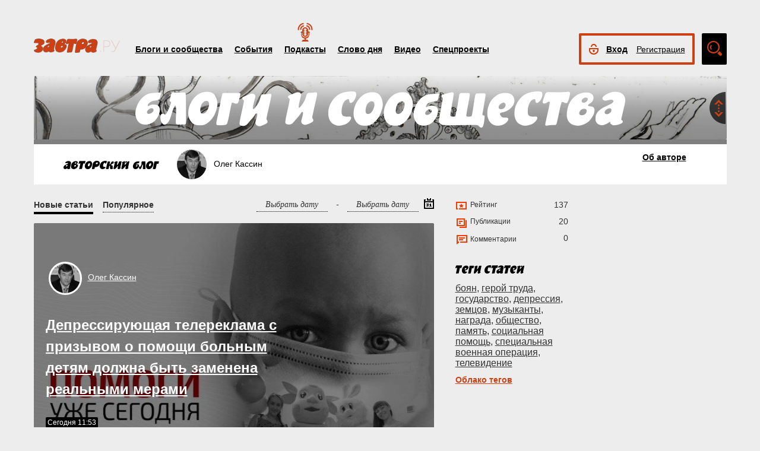

--- FILE ---
content_type: text/html; charset=UTF-8
request_url: https://zavtra.ru/blogs/authors/9824
body_size: 12600
content:
<!DOCTYPE HTML>
<html prefix="og: http://ogp.me/ns#">
    <head prefix="og: http://ogp.me/ns# article: http://ogp.me/ns/article#">
        <meta http-equiv="Content-Type" content="text/html; charset=utf-8">
		<title>Блог: Олег Кассин</title>
        <meta name="language" content="ru">
        
<meta name="yandex-verification" content="050f83f3c09dc0ac" />
<meta name="viewport" content="width=device-width, initial-scale=1, maximum-scale=1, user-scalable=no">
<meta name="verify-admitad" content="aa95d7c1bd" />

<script>
    var indexmob = '';
</script>



<meta name="description" content="Блог: Олег Кассин">
        
<link rel="stylesheet" href="/css/bootstrap.css">


<link href="/css/lightbox.css" type="text/css" rel="stylesheet">

<link href="/css/bootstrap-datetimepicker.css" type="text/css" rel="stylesheet">
<link href="/css/jquery.ad-gallery.css" type="text/css" rel="stylesheet">

<link href="/css/dialog.css" type="text/css" rel="stylesheet">

<link rel="stylesheet" href="/css/font-awesome.min.css">

 <link  href="/css/fotorama.css" rel="stylesheet">

 <link href="/css/template.css?2024061501" type="text/css" rel="stylesheet">


	<link rel="stylesheet" type="text/css" href="/player/css/metalic.css?2020091401" />

<script type="text/javascript" src="/js/jquery-3.2.1.min.js"></script>
<script type="text/javascript" src="/js/jquery-ui.min.js"></script>

	<script type="text/javascript" src="/player/js/jsmediatags.min.js"></script>
	<script type="text/javascript" src="/player/js/circleplayer.js"></script>
	<script type="text/javascript" src="/player/js/textscroller.js"></script>
	<script type="text/javascript" src="/player/js/new.js"></script>

 <link href="/css/media-template.css?2020091401" type="text/css" rel="stylesheet">


<link href="/css/adv_stl.css" type="text/css" rel="stylesheet">

<script type="text/javascript" src="/js/moment-with-locales.min.js"></script>
<script type="text/javascript"> var enddate = true;</script>

<script type="text/javascript" src="/js/core.js"></script>

<script type="text/javascript" src="/js/lightbox.js"></script>


<script type="text/javascript" src="/js/transition.js"></script>
<script type="text/javascript" src="/js/touch.js"></script>


<script type="text/javascript" src="/js/bootstrap-datetimepicker.min.js"></script>

<script type="text/javascript" src="/js/jquery.ad-gallery.js"></script>


<script type="text/javascript" src="/js/bootstrap.js" ></script>


<script type="text/javascript" src="/js/dialog.js"></script>

	
<script src='https://www.google.com/recaptcha/api.js?hl=ru' async defer></script>


<script src="https://yastatic.net/pcode/adfox/loader.js" crossorigin="anonymous"></script>
<!-- Yandex.RTB -->
<script>window.yaContextCb=window.yaContextCb||[]</script>
<script src="https://yandex.ru/ads/system/context.js" async></script>



		<link href="/css/search_new.css?20230217" type="text/css" rel="stylesheet"/>
    </head>
    <body>
	
        


<script type="text/javascript" src="/js/calendar_kdg.js " ></script>


    <div id="layer1" class="container-fluid">

			
    <div id="main_head1" class="container">
		              	                  	  		<header>
		
	
	<div id="top_nav_bar" class="row ">
	<div class="container"><div class="row ">
	  <div class="col-xs-12">
		<div class="navbar_search_m_contener hidden-sm hidden-md hidden-lg">
			<div class="navbar_search_m">
				<div class="search_m_line">
				<input class="search_field" name="search_string" maxlength="30" value="Что будем искать?" onblur="if (this.value=='') this.value='Что будем искать?';" onfocus="if (this.value=='Что будем искать?') this.value='';" type="text">
				</div>
				<div class="search_m_butt"></div>
			</div>
		</div>
		
		<button class="navbar-toggle" type="button" data-toggle="collapse" data-target=".navbar-collapse">
			<span class="sr-only">Toggle navigation</span>
			<span class="icon-bar"></span>
			<span class="icon-bar"></span>
			<span class="icon-bar"></span>
		</button>
		
		<div id="top_logo"  >
			<a class="nlink" href="/"><img src="/images/Logo_zavtra.png" width="145px" alt="Газета Завтра"></a>
		</div>
		
		<div id="top_nav" class="navbar-collapse collapse" >
			  <div class="top_nav_menu_content">
							<div class="top_menu_link "><a href="/blogs">Блоги и сообщества</a></div>
				<div class="top_menu_link "><a href="/events">События</a></div>
								<div class="top_menu_link poda"><a href="/podcasts">Подкасты</a></div>
								<div class="top_menu_link "><a href="/word_of_day">Слово дня</a></div>
			  <!-- <div class="top_menu_link "><a href="/head-on">Вопрос в лоб</a></div> -->
				<div class="top_menu_link "><a href="/live">Видео</a></div>
				<div class="top_menu_link "><a href="/special">Спецпроекты</a></div>
				
								
				
								<div class="top_menu_link bordertop hidden-sm hidden-md hidden-lg">
					<div id="top-login-block">
		    			
						<div class="noLogin">
							<div id="login-ico"></div>	
							<div id="top_login_link">
								<a href="#login_form_bm" data-toggle="modal">Вход</a>
							</div>
							<div id="top_reg_link">
								<a href="#register_form_bm" data-toggle="modal">Регистрация</a>
							</div>
						</div>
					</div>
				</div>	
							  </div>	
			</div>
			
	</div></div></div>
	<div class="col-xs-12">
	<div style="float: right; margin-top: -53px;">
	<div id="top-login-block" ><div id="top-login-block-sec">
		    			
						
			<div class="noLogin hidden-xs">
				<div id="login-ico"></div>	
				<div id="top_login_link" >
					<a href="#login_form_bm" data-toggle="modal" >Вход</a>
				</div>
				<div id="top_reg_link" >
				    <a href="#register_form_bm" data-toggle="modal" >Регистрация</a>
				</div>
			</div>
			
						
	</div></div>

	<div id="top_search" class="hidden-xs"></div>
	<div id="top_search_line" class="hidden-xs">
		<div class="main_search_box">
			<input class="search_field" name="search_string" maxlength="30" value="Поиск по материалам сайта" onblur="if (this.value=='') this.value='Поиск по материалам сайта';" onfocus="if (this.value=='Поиск по материалам сайта') this.value='';" type="text">
		</div>
		<div class="main_search_button">
			<a href="javascript:SearchButt('#top_search_line .main_search_box input')"></a>
		</div>
		<div class="top_advser_link"><a href="/search">Расширенный<br>поиск</a></div>
	</div>
	</div>	
		
	</div>
	</div>
	
	</header>

    
     <div id="main_content1">
	   <div class="ispacer_sm"></div>
	
<div id="content_author-blogs">



<div class="row"><div class="col-xs-12">
	<div id="headerBlock" class="modul-img">
	<div class="main_img"><img src="/upl/20000/pic_51871b85569.jpg" alt=""></div>
	<div class="toOpen"></div>
	<div class="headerTitle">
		<a href="/blogs"><img alt="" src="/images/blogscommunity.png"></a>
	</div>
	<div class="headerInfo hideo">
	<a href="https://zavtra.ru/blogs/roboti_i_kokoshniki">Роботы и кокошники</a>
	</div>
	</div>

	<div class="top-block-blogs white">
	<div class="header__category">
		<a href="/blogs"><img src="/images/AutorBlog.png" alt=""></a>
	</div>
	<div class="clearfix  visible-sm-block"></div>
	<div class="nbox_big_opl">
	  <ul>
		<li>
         <span class="avtor-img"><img alt="" src="/authors/avatar/kassin-o.png" style=""></span>
         <span class="avtor-name">Олег Кассин</span>
     </li>
	  </ul>
	</div>
	<div class="clearfix visible-sm-block"></div>
	<div class="toProfile">
	<!-- <a href="/blogs/authors/9824/profile">Об авторе и<br >правила поведения</a> -->
	<a href="9824/profile">Об авторе<!-- и <span class="hidden-xs"><br ></span>правила поведения--></a>
	</div>
	<div class="clearfix visible-sm-block"></div>
	</div>	
</div></div>

  
<div class="row">
	<div class="col-md-9 col-lg-7 ">
		<div class="line-category">
			<span class="filterstag activ">Новые статьи</span>
			<span class="filterstag">Популярное</span>
			
						<span class="date-select">
						<form action="">
						    <span><input act="startdate"  type="text" onclick="event.cancelBubble=true;this.select();_Calendar.lcs(this)" onfocus="this.select();_Calendar.lcs(this)" value="Выбрать дату"></span><span style="border-bottom:none;">&nbsp; - &nbsp;</span>
						</form>
						<form action="">
						    <span><input act="enddate" type="text" onclick="event.cancelBubble=true;this.select();_Calendar.lcs(this)" onfocus="this.select();_Calendar.lcs(this)" value="Выбрать дату"></span><span class="date-select-ico"></span>
						</form>
			</span>
		</div>
		<div class="tags-block">
			<div class="ispacer first"></div>
			<div class="tags-block-w">Выборка по тегу:<span class="tags-select"></span></div>
			<div class="data-but-clear"></div>
		</div>
			
								<div class="clearfix"></div>		
				<div class="item-block row ">
					<div class="col-xs-12">
													<div class="listitem first-block blogs   modul-img"><div class="main_img"><img alt="" src="/upl/20000/large/pic_433707268b5.jpg"></div>									<div class="nbox_big_opl">
											<ul><li>
												<span class="avtor-img"><a href="/blogs/authors/9824"><img src="/authors/avatar/kassin-o.png" alt=""></a></span>
												<span class="avtor-name"><a href="/blogs/authors/9824">Олег <span class="hidden-xs"><br></span>Кассин</a></span>
																							</li></ul>
										</div>
										
																				
																				<div class="nbox_content">
											<div>
												<span class="nbox_h"><a href="/blogs/depressiruyushaya_telereklama_s_prizivom_o_pomoshi_bol_nim_detyam_dolzhna_bit_zamenena_real_nimi_merami_gosudarstvennoj_podderzhki">Депрессирующая телереклама с призывом о помощи больным детям должна быть заменена реальными мерами государственной поддержки</a></span><br>
												<span class="nbox_t">необходимо создать государственный фонд для лечения тяжелобольных детей</span>
											</div>
											<span class="nbox_date">
																									Сегодня 11:53
																							</span>	
										</div>
										<span class="nbox_info">
																																</span>
																											</div>
											</div>
					
					<div class="clearfix"></div>		
					
                            					<div class="col-sm-4">
						<div class="listitem ver2 blogs  modul-img"><div class="main_img"><img alt="" src="/upl/20000/small/pic_79790fdd7df.jpg"></div>							<div class="nbox_big_opl">
								<ul><li>
									<span class="avtor-name"><a href="/blogs/authors/9824">Олег Кассин</a></span>								</li></ul>
							</div>
							<div class="blogs-border">
								<div class="nbox_content">
									<div><span class="nbox_h"><a href="/blogs/prosim_prisvoit_zvanie_geroya_truda_rossijskoj_federatcii_narodnomu_artistu_sssr_anatoliyu_poletaevu">Просим присвоить звание Героя Труда Российской Федерации Народному артисту СССР Анатолию Полетаеву!</a></span></div>
										<span class="nbox_date">
																							5 декабря 2025
																						</span>
									</div>
																	</div>
								<span class="nbox_info">
									<!--span class="nbox_info_comments"></span-->
																		
								</span> 
																					</div>
					</div>
					
        					<div class="col-sm-4">
						<div class="listitem ver2 blogs  modul-img"><div class="main_img"><img alt="" src="/upl/20000/small/pic_407183399cd.jpg"></div>							<div class="nbox_big_opl">
								<ul><li>
									<span class="avtor-name"><a href="/blogs/authors/9824">Олег Кассин</a></span>								</li></ul>
							</div>
							<div class="blogs-border">
								<div class="nbox_content">
									<div><span class="nbox_h"><a href="/blogs/vremya_vzletet_russkomu_sokolu">Время взлететь Русскому соколу!</a></span></div>
										<span class="nbox_date">
																							15 июля 2025
																						</span>
									</div>
																	</div>
								<span class="nbox_info">
									<!--span class="nbox_info_comments"></span-->
																		
								</span> 
																					</div>
					</div>
					
        					<div class="col-sm-4">
						<div class="listitem ver2 blogs  modul-img"><div class="main_img"><img alt="" src="/upl/20000/small/pic_36888f54f28.jpg"></div>							<div class="nbox_big_opl">
								<ul><li>
									<span class="avtor-name"><a href="/blogs/authors/9824">Олег Кассин</a></span>								</li></ul>
							</div>
							<div class="blogs-border">
								<div class="nbox_content">
									<div><span class="nbox_h"><a href="/blogs/pochemu_zelenskij_sorval_peregovori_s_trampom_i_chem_eto_dlya_nego_zakonchitsya">Почему Зеленский сорвал переговоры с Трампом и чем это для него закончится</a></span></div>
										<span class="nbox_date">
																							27 марта 2025
																						</span>
									</div>
																	</div>
								<span class="nbox_info">
									<!--span class="nbox_info_comments"></span-->
																		
								</span> 
																					</div>
					</div>
					
                    					<div class="col-sm-4">
						<div class="listitem ver2 blogs  modul-img"><div class="main_img"><img alt="" src="/upl/20000/small/pic_71300dc42bd.jpg"></div>							<div class="nbox_big_opl">
								<ul><li>
									<span class="avtor-name"><a href="/blogs/authors/9824">Олег Кассин</a></span>								</li></ul>
							</div>
							<div class="blogs-border">
								<div class="nbox_content">
									<div><span class="nbox_h"><a href="/blogs/sozdan_obshestvennij_orgkomitet_po_prazdnovaniyu_500-letiya_patriarha_germogena">Создан общественный оргкомитет по празднованию 500-летия Патриарха Гермогена</a></span></div>
										<span class="nbox_date">
																							28 февраля 2025
																						</span>
									</div>
																	</div>
								<span class="nbox_info">
									<!--span class="nbox_info_comments"></span-->
																		
								</span> 
																					</div>
					</div>
					
        					<div class="col-sm-4">
						<div class="listitem ver2 blogs  modul-img"><div class="main_img"><img alt="" src="/upl/20000/small/pic_3104657f142.jpg"></div>							<div class="nbox_big_opl">
								<ul><li>
									<span class="avtor-name"><a href="/blogs/authors/9824">Олег Кассин</a></span>								</li></ul>
							</div>
							<div class="blogs-border">
								<div class="nbox_content">
									<div><span class="nbox_h"><a href="/blogs/otprazdnovat_500-letie_patriarha_germogena_na_federal_nom_urovne">Отпраздновать 500-летие Патриарха Гермогена на федеральном уровне!</a></span></div>
										<span class="nbox_date">
																							17 февраля 2025
																						</span>
									</div>
																	</div>
								<span class="nbox_info">
									<!--span class="nbox_info_comments"></span-->
																		
								</span> 
																					</div>
					</div>
					
        					<div class="col-sm-4">
						<div class="listitem ver2 blogs  modul-img"><div class="main_img"><img alt="" src="/upl/20000/small/pic_76316295cb6.jpg"></div>							<div class="nbox_big_opl">
								<ul><li>
									<span class="avtor-name"><a href="/blogs/authors/9824">Олег Кассин</a></span>								</li></ul>
							</div>
							<div class="blogs-border">
								<div class="nbox_content">
									<div><span class="nbox_h"><a href="/blogs/raketami_oreshnika_po_jeloustonskomu_supervulkanu">Ракетами «Орешника»… по Йеллоустонскому супервулкану!</a></span></div>
										<span class="nbox_date">
																							17 декабря 2024
																						</span>
									</div>
																	</div>
								<span class="nbox_info">
									<!--span class="nbox_info_comments"></span-->
																		
								</span> 
																					</div>
					</div>
					
                    					<div class="col-sm-4">
						<div class="listitem ver2 blogs  modul-img"><div class="main_img"><img alt="" src="/upl/20000/small/pic_9087017bd02.jpg"></div>							<div class="nbox_big_opl">
								<ul><li>
									<span class="avtor-name"><a href="/blogs/authors/9824">Олег Кассин</a></span>								</li></ul>
							</div>
							<div class="blogs-border">
								<div class="nbox_content">
									<div><span class="nbox_h"><a href="/blogs/udar_brsd_oreshnik_chto_ostalos_v_teni_obsuzhdaemoj_temi">Удар БРСД «Орешник»: что осталось в тени обсуждаемой темы</a></span></div>
										<span class="nbox_date">
																							3 декабря 2024
																						</span>
									</div>
																	</div>
								<span class="nbox_info">
									<!--span class="nbox_info_comments"></span-->
																		
								</span> 
																					</div>
					</div>
					
        					<div class="col-sm-4">
						<div class="listitem ver2 blogs  modul-img"><div class="main_img"><img alt="" src="/upl/20000/small/pic_8111490e9d1.jpg"></div>							<div class="nbox_big_opl">
								<ul><li>
									<span class="avtor-name"><a href="/blogs/authors/9824">Олег Кассин</a></span>								</li></ul>
							</div>
							<div class="blogs-border">
								<div class="nbox_content">
									<div><span class="nbox_h"><a href="/blogs/podnyataya_narodnim_soborom_tema_vizvala_mezhdunarodnij_skandal">Поднятая «Народным Собором» тема вызвала международный скандал!</a></span></div>
										<span class="nbox_date">
																							22 ноября 2024
																						</span>
									</div>
									<span class="blogs-article"><span class="hidden-xs">&nbsp;</span>Cообщество <span class="hidden-xs"><br></span>«<a href="/blogs/communities/forum">Форум</a>»</span>								</div>
								<span class="nbox_info">
									<!--span class="nbox_info_comments"></span-->
																		
								</span> 
																					</div>
					</div>
					
        					<div class="col-sm-4">
						<div class="listitem ver2 blogs  modul-img"><div class="main_img"><img alt="" src="/upl/20000/small/pic_550359a3d50.jpg"></div>							<div class="nbox_big_opl">
								<ul><li>
									<span class="avtor-name"><a href="/blogs/authors/9824">Олег Кассин</a></span>								</li></ul>
							</div>
							<div class="blogs-border">
								<div class="nbox_content">
									<div><span class="nbox_h"><a href="/blogs/o_roli_patrioticheskogo_dvizheniya_v_bor_be_za_suverenitet_rossii">О роли патриотического движения в борьбе за суверенитет России</a></span></div>
										<span class="nbox_date">
																							17 июня 2024
																						</span>
									</div>
									<span class="blogs-article"><span class="hidden-xs">&nbsp;</span>Cообщество <span class="hidden-xs"><br></span>«<a href="/blogs/communities/forum">Форум</a>»</span>								</div>
								<span class="nbox_info">
									<!--span class="nbox_info_comments"></span-->
																		
								</span> 
																					</div>
					</div>
					
                    					<div class="col-sm-4">
						<div class="listitem ver2 blogs  modul-img"><div class="main_img"><img alt="" src="/upl/20000/small/pic_60613268c51.jpg"></div>							<div class="nbox_big_opl">
								<ul><li>
									<span class="avtor-name"><a href="/blogs/authors/9824">Олег Кассин</a></span>								</li></ul>
							</div>
							<div class="blogs-border">
								<div class="nbox_content">
									<div><span class="nbox_h"><a href="/blogs/narodnij_sobor_trebuet_otmeni_moratoriya_na_primenenie_smertnoj_kazni_za_terrorizm">«Народный Собор» требует отмены моратория на применение смертной казни за терроризм!</a></span></div>
										<span class="nbox_date">
																							26 марта 2024
																						</span>
									</div>
																	</div>
								<span class="nbox_info">
									<!--span class="nbox_info_comments"></span-->
																		
								</span> 
																					</div>
					</div>
					
        					<div class="col-sm-4">
						<div class="listitem ver2 blogs  modul-img"><div class="main_img"><img alt="" src="/upl/20000/small/pic_40048410a49.jpg"></div>							<div class="nbox_big_opl">
								<ul><li>
									<span class="avtor-name"><a href="/blogs/authors/9824">Олег Кассин</a></span>								</li></ul>
							</div>
							<div class="blogs-border">
								<div class="nbox_content">
									<div><span class="nbox_h"><a href="/blogs/o_politicheskoj_onkologii_sovremennoj_eliti_i_merah_eyo_lecheniya">О «политической онкологии» современной «элиты» и мерах её лечения</a></span></div>
										<span class="nbox_date">
																							7 марта 2024
																						</span>
									</div>
																	</div>
								<span class="nbox_info">
									<!--span class="nbox_info_comments"></span-->
																		
								</span> 
																					</div>
					</div>
					
        					<div class="col-sm-4">
						<div class="listitem ver2 blogs  modul-img"><div class="main_img"><img alt="" src="/upl/20000/small/pic_4742782b1b5.jpg"></div>							<div class="nbox_big_opl">
								<ul><li>
									<span class="avtor-name"><a href="/blogs/authors/9824">Олег Кассин</a></span>								</li></ul>
							</div>
							<div class="blogs-border">
								<div class="nbox_content">
									<div><span class="nbox_h"><a href="/blogs/ob_okazanii_sotcial_noj_pomoshi_i_podderzhki_veteranu_spetcial_noj_voennoj_operatcii_s_v_kalekovu">Об оказании социальной помощи и поддержки ветерану Специальной военной операции С.В.Калекову</a></span></div>
										<span class="nbox_date">
																							13 декабря 2023
																						</span>
									</div>
																	</div>
								<span class="nbox_info">
									<!--span class="nbox_info_comments"></span-->
																		
								</span> 
																					</div>
					</div>
										
				
				</div>
			
			<div class="ispacer"></div>
			<div class="addmore"><center>
				<span  data="blogs/authors/9824">ещё статей</span>
				<div class="loading"></div>
			</center></div>
				  
<!-- Yandex.RTB R-A-1977711-1 -->
<div id="yandex_rtb_R-A-1977711-1"></div>
<script>window.yaContextCb.push(()=>{
  Ya.Context.AdvManager.render({
    renderTo: 'yandex_rtb_R-A-1977711-1',
    blockId: 'R-A-1977711-1'
  })
})</script>

<!-- Yandex.RTB R-A-1977711-6 -->
<!--div id="yandex_rtb_R-A-1977711-6"></div-->
<!--script>window.yaContextCb.push(()=>{
  Ya.Context.AdvManager.render({
    renderTo: 'yandex_rtb_R-A-1977711-6',
    blockId: 'R-A-1977711-6'
  })
})</script-->
	</div>
	<div class="col-md-3 col-lg-5">
		<div class="row">
			<div class="col-sm-4 col-md-12 col-lg-6 ">
				<div class="profile_stats summ">
															<span class="stats_range s_vertical">Рейтинг<span class="stats_num">137</span></span>
										<span class="stats_article s_vertical">Публикации<span class="stats_num">20</span></span>
					<span class="stats_comments s_vertical">Комментарии<span class="stats_num">0</span></span>
									</div>
				<div class="ispacer duble"></div>
									
				
				<div class="events_authors">
					<!-- <div class="module-title"><img src="/images/inCommunity.png" alt=""></div> -->
					<div class="nbox_big_opl">
						<ul>
							<!--																				<li>
										<span class="avtor-img"><img src="/authors/avatar/kassin-o.png" alt=""></span>
										<span class="avtor-name"><a href="/blogs/authors/9824">Олег<br>Кассин</a></span>
									</li>
																									-->	</ul>
					</div>
				</div>
				
				
				<div class="events_tags">
					 <div class="module-title"><img src="/images/author-blogs-tags.png" alt=""></div>
					 <div class="tags"><b weight="0">боян</b>, <b weight="0">герой труда</b>, <b weight="0">государство</b>, <b weight="0">депрессия</b>, <b weight="0">земцов</b>, <b weight="0">музыканты</b>, <b weight="0">награда</b>, <b weight="0">общество</b>, <b weight="0">память</b>, <b weight="0">социальная помощь</b>, <b weight="0">специальная военная операция</b>, <b weight="0">телевидение</b></div> 
					 <div class="seemore"><span><a href="/tags">Облако тегов</a></span></div>
					 <script src="/js/tags.js" type="text/javascript"></script>
			   </div>
				  		  			</div>
			<div class="col-sm-4 col-md-12 col-lg-6  hidden-xs  hidden-sm">
								<div class="ispacer"></div>
				<!-- Yandex.RTB R-A-1977711-2 -->
				<div id="yandex_rtb_R-A-1977711-2"></div>
				<script>window.yaContextCb.push(()=>{
				  Ya.Context.AdvManager.render({
					renderTo: 'yandex_rtb_R-A-1977711-2',
					blockId: 'R-A-1977711-2'
				})
				})</script>
				<div class="ispacer"></div>
				<div class="ispacer"></div>
				<!-- Yandex.RTB R-A-1977711-4 -->
				<div id="yandex_rtb_R-A-1977711-4"></div>
				<script>window.yaContextCb.push(()=>{
				  Ya.Context.AdvManager.render({
					renderTo: 'yandex_rtb_R-A-1977711-4',
					blockId: 'R-A-1977711-4'
				})
				})</script>
				<div class="ispacer"></div>
				<div class="ispacer"></div>
				<!-- Yandex.RTB R-A-1977711-5 -->
				<div id="yandex_rtb_R-A-1977711-5"></div>
				<script>window.yaContextCb.push(()=>{
				  Ya.Context.AdvManager.render({
					renderTo: 'yandex_rtb_R-A-1977711-5',
					blockId: 'R-A-1977711-5'
				  })
				})</script>
				<div class="ispacer"></div>
				<div class="ispacer"></div>
				
				  
		  
		  
		  
		  

							</div>
		</div>
	</div>
</div>

</div>



	</div> 
	 
	 
	 
	 
		<footer id="footblock" ><div class="row">
			<div class="col-sm-8 col-md-9" >
				<div class="row">
					<div class="col-xs-12">
						<div id="fut_search_line" >
							<div class="main_search_box">
								<input class="search_field" name="search_string" maxlength="30" value="Поиск по материалам сайта" onblur="if (this.value=='') this.value='Поиск по материалам сайта';" onfocus="if (this.value=='Поиск по материалам сайта') this.value='';" type="text">
							</div>
							<div class="main_search_button">
								<a href="javascript:SearchButt('#fut_search_line .main_search_box input')"></a>
							</div>
							<div class="top_advser_link"><a href="/search">Расширенный <span class="hidden-xs"><br></span>поиск</a></div>
						</div>
					</div>
					<div class="col-xs-12">
						<div id="bottom_cp">
							<div class="foot_menu">
								<div class="bot_menu_link"><a href="/blogs">Блоги и сообщества</a></div>
								<div class="bot_menu_link"><a href="/events">События</a></div>
								<div class="bot_menu_link"><a href="/word_of_day">Слово дня</a></div>
								<div class="bot_menu_link"><a href="/live">Видео</a></div>
								<div class="bot_menu_link"><a href="/special">Спецпроекты</a></div>
							</div>
						</div>
					</div>
					<div class="col-xs-12">
						<div class="foot_menu seconds">
							<div class="bot_menu_link"><a href="/about">О нас</a></div>
							<div class="bot_menu_link"><a href="/contacts">Контактная информация</a></div>
							<!--div class="bot_menu_link"><a href="/advertising">Размещение рекламы</a></div-->
							<div class="bot_menu_link"><a href="#"  onclick="partnerarticles();return(false);">Партнёрские материалы</a></div>
							<div class="ispacer null hidden-lg hidden-md hidden-sm"></div>
							<div class="bot_menu_link advens dentv"><a href="https://dentv.ru/">День ТВ</a></div>
							
						</div>
					</div>
				</div>
			</div>
			<div class="col-sm-4 col-md-3" >
				<div class="row">
					<div class="col-xs-12">
						<div class="arhive">
							<div class="header">Новый<br>номер</div> 
							<div class="Zavtra_new_num"><a href='https://zavtra.ru/archive/2026/1/1668'>№3</a></div>
							<div class="issue_link"><a href="https://zavtra.ru/archive">Архив<br>газеты</a></div>
						</div>
					</div>
					<div class="col-xs-12">
						<div class="foot_soc_but">
							 <!-- <span class="gp-share-box"><a href=""></a></span> -->
							<!-- <span class="fb-share-box"><a href="https://www.facebook.com/%D0%97%D0%B0%D0%B2%D1%82%D1%80%D0%B0-1108098389221271/?fref=ts"></a></span> -->
							<span class="tg-share-box"><a href="https://t.me/gazeta_zavtra"></a></span>
							<span class="zn-share-box"><a href="https://dzen.ru/id/5f1db0f593c4900b3ab99297"></a></span>
							<!--span class="tw-share-box"><a href="http://www.twitter.com/ZavtraRu"></a></span-->
							<span class="vk-share-box"><a href="https://vk.com/zavtraru"></a></span>
							<span class="ok-share-box"><a href="https://ok.ru/group/54418037932262"></a></span>
						</div>
						<div class="foot_notice16"><img src="/images/notice16.jpg" alt=""></div>
					</div>
					<div class="col-xs-12">
						<div class="foot_copyright">Все материалы сайта доступны по лицензии:
						<a href="https://creativecommons.org/licenses/by/4.0/deed.ru">Creative Commons Attribution 4.0 International</a></div>
					</div>
				</div>
			</div>
	
		</div></footer>

	
 </div>
 <div id="login_form_bm" class="modal fade">
	<div class="modal-dialog">
	  <form method="POST" onsubmit="return false;" autocomplete="on" action="">
		<div class="modal-content">
		  <div class="modal-header">
			<button type="button" class="close" data-dismiss="modal" aria-hidden="true">×</button>
			<h4 class="modal-title">Авторизация</h4>
		  </div>
		  <div class="modal-body">
				<div class="label">Электронная почта</div>
				<div class="form-input"><input type="text" class="ulogin" name="ulogin"></div>
				<div class="label">Пароль</div>
				<div class="form-input">
					<input type="password" class="upass" name="upass"><div data="upass" class="show-hide"></div>
					<div class="notes"></div>
				</div>
				<div class="label resp_link">
				<a href="#reset_form_bm" data-toggle="modal">Забыли пароль?</a>
				</div>
		  </div>
		  <div class="modal-footer">
			<input type="submit" class="black-button login-send" value="Войти">
		  </div>
		</div>
	  </form>
	</div>
</div>
 <div id="reset_form_bm" class="modal fade">
	<div class="modal-dialog">
	  <form method="POST" onsubmit="return false;" autocomplete="off" action="">
		<div class="modal-content">
		  <div class="modal-header">
			<button type="button" class="close" data-dismiss="modal" aria-hidden="true">×</button>
			<h4 class="modal-title">Восстановить пароль</h4>
		  </div>
		  <div class="modal-body">
				<div class="label">Электронная почта</div>
				<div class="form-input"><input type="text" class="ulogin" name="ulogin"><div class="notes"></div></div>
				<div class="ispacer half"></div>
				<div class="">Укажите почту, с которой Вы регистрировались на нашем сайте, на неё будет выслан пароль для входа. После авторизации рекомендуем его поменять на новый в личном кабинете</div>
		  </div>
		  <div class="modal-footer">
			<input type="submit" class="black-button reset-send" value="Отправить">
		  </div>
		</div>
	  </form>
	</div>
</div>
 <div id="register_form_bm" class="modal fade">
	<div class="modal-dialog">
	 
		<div class="modal-content">
		  <div class="modal-header">
			<button type="button" class="close" data-dismiss="modal" aria-hidden="true">×</button>
			<h4 class="modal-title">Регистрация</h4>
		  </div>
		  <div class="modal-body">
				<div class="rf_c1">
					<div class="reg_f_col_h">Через форму на сайте</div>
					<div class="rf_c3">
					<div class="label reg">Имя<span class="label_ast">*</span></div>
					<div class="form-input"><input type="text" class="fname reg" name="fname"></div>
					</div>
					<div class="rf_c4">
					<div class="label reg">Фамилия<span class="label_ast">*</span></div>
					<div class="form-input"><input type="text" class="lname reg" name="lname"></div>
					</div>
					<div class="ispacer null"></div>
					<div class="label reg">Электронная почта<span class="label_ast">*</span></div>
					<div class="form-input"><input type="text" class="ulogin reg" name="ulogin"></div>
					<div class="label reg">Пароль<span class="label_ast">*</span></div>
					<div class="form-input">
						<input type="password" class="upass reg" name="upass"><div data="upass" class="show-hide"></div>
					</div>
					<div class="form-captcha">
					    <div class="g-recaptcha" data-sitekey="6Lcm-AYUAAAAAO1LSunHwbmLM43U2Az7AW_ZGOFj"></div>
					</div>
						<!--div class="rf_c5">
							<div class="label reg">Мобильный телефон<span class="label_ast">*</span></div>
							<div class="form-input"><input type="text" class="phone reg" name="phone"></div>
						</div>
						<div class="rf_c6">
							<div class="black-button sms-send">Получить код</div>
						</div>
						<div class="rf_c7">
							<div class="label reg">Код из СМС<span class="label_ast">*</span></div>
							<div class="form-input"><input type="text" class="smcode reg" name="smcode"></div>
						</div-->
					</div>
				    <div class="rf_c2"><!--
					<div class="reg_f_col_h">или через социальные сети</div>
					<div class="reg_f_col_soc">
																									<div id="uLogin" data-ulogin="display=panel;theme=flat;fields=first_name,last_name,photo;providers=facebook,vkontakte,googleplus;redirect_uri=https://zavtra.ru/soreg;mobilebuttons=0;"></div>
															<div class="ispacer"></div>
					<div class="ispacer"></div>
										</div> -->
				    </div>
				<div class="ispacer null"></div>
				<div class="r_result notes"></div>
				<div class="ispacer half"></div>
				
		  </div>
		  <div class="modal-footer">
			<button type="button" class="black-button reg-send">Зарегистрироваться</button>
			<span class="label_ast">*</span>
			<span class="label_it">Все поля обязательны для заполнения</span>
		  </div>
		</div>
	  
	</div>
</div>

<div id="register_form" style="display: none;">
				<div class="up-form login reg">
				    <div class="header login">Регистрация</div>
				    <div class="rf_c1">
					<div class="reg_f_col_h">Через форму на сайте</div>
					<div class="rf_c3">
					<div class="label reg">Имя<span class="label_ast">*</span></div>
					<div class="form-input"><input type="text" class="fname reg" name="fname"></div>
					</div>
					<div class="rf_c4">
					<div class="label reg">Фамилия<span class="label_ast">*</span></div>
					<div class="form-input"><input type="text" class="lname reg" name="lname"></div>
					</div>
					<div class="ispacer_sm"></div>
					<div class="label reg">Электронная почта<span class="label_ast">*</span></div>
					<div class="form-input"><input type="text" class="ulogin reg" name="ulogin"></div>
					<div class="label reg">Пароль<span class="label_ast">*</span></div>
					<div class="form-input">
						<input type="password" class="upass reg" name="upass"><div data="upass" class="show-hide"></div>
						<div class="notes"></div>
					</div>
					<div class="form-captcha">
					    <div class="g-recaptcha" data-sitekey="6Lcm-AYUAAAAAO1LSunHwbmLM43U2Az7AW_ZGOFj"></div>
					</div>
					<div class="rf_c5">
					<div class="label reg">Мобильный телефон<span class="label_ast">*</span></div>
					<div class="form-input"><input type="text" class="phone reg" name="phone"></div>
					</div>
					<div class="rf_c6">
						<div class="black-button sms-send">Получить код</div>
					</div>
					<div class="rf_c7">
					<div class="label reg">Код из СМС<span class="label_ast">*</span></div>
					<div class="form-input"><input type="text" class="smcode reg" name="smcode"></div>
					</div>
					<div class="ispacer_sm"></div>
					<div class="butt reg">
						<div class="rf_c8">
						<div class="black-button reg-send">Зарегистрироваться</div>
						</div>
						<div class="rf_c9">
						<span class="label_ast">*</span><span class="label_it">Все поля обязательны для заполнения</span>
						</div>
					</div>
				    </div>
				    <div class="rf_c2">
										<div class="reg_f_col_soc">
																				<div id="uLogin" data-ulogin="display=panel;theme=flat;fields=first_name,last_name,photo;providers=facebook,vkontakte,googleplus;redirect_uri=https://zavtra.ru/soreg;mobilebuttons=0;"></div>
															</div>
				    </div>
				<div class="ispacer"></div>
				<div class="r_result"></div>
				<div class="ispacer"></div>
				</div>


			  </div>
			  
	
	
<div id="pod-player" class="">
<div class="hap-player-outer hap-music-player-force-hidden">
<div class="container">
	<div class="player-header">
		<div class="player-header-img">
			<div class="hap-player-thumb">
			
			</div>
		</div>
		<div class="player-header-title">
			<div class="hap-player-artist pod-name"></div>
			<div class="hap-player-title pod-title"></div>
		</div>
	</div>
	<div class="player-controls">
		<div class="player-controls-btns">
							<div class="hap-prev-toggle hap-contr-btn" data-tooltip="-30 секунд">
                                								<img src="/player/ico/backward-05.svg">
								
							</div>
                            <div class="hap-playback-toggle hap-contr-btn" data-tooltip="Играть">
                                <div class="hap-btn hap-btn-play">
                                  									<img src="/player/ico/PlayBut-02.svg">
								</div>
                                <div class="hap-btn hap-btn-pause" data-tooltip="Пауза">
																	<img src="/player/ico/PauseBut-03.svg">
							   </div>
                            </div>
                            <div class="hap-next-toggle hap-contr-btn" data-tooltip="+30 секунд">
														
							<img src="/player/ico/forward-05-06.svg">
						   </div>
						    <div class="hap-speed-toggle hap-contr-btn">
							<span data-speed="1.0" >1.0x</span>
							</div>
		</div>
		<div class="player-controls-progress">
			<div class="hap-seekbar">
                <div class="hap-progress-bg">
                    <div class="hap-load-level"></div>
                    <div class="hap-progress-level"></div>
       			</div>
             </div>
			<div class="hap-media-time-wrap">
                <div class="hap-media-time-current"></div>
                <div class="hap-media-time-total"></div>
            </div>
		</div>
	</div>
	<div class="player-header-title mobile">
			<div class="hap-player-artist pod-name"></div>
			<div class="hap-player-title pod-title"></div>
	</div>
		
	<div class="player-close">
	<i class="close">	<img src="/player/ico/close-04.svg">
	</i>
	</div>
	<div class="hap-tooltip"></div> 
</div>
</div>
</div>

 

<script>
var aplayer;
var p_storedtrack;
var c_episode;

function p_started() {
	var data = { 
			'track': c_episode
		};

	$.ajax({
		type: "POST",
		url: "/trackstart",
		data: data,
	})
	.done(function( ResultData ) {
		//return false;
	})
        .fail(function( jqXHR, textStatus ) {
		//return false;
	});
}

function playtrack(path, podname, title, icon, episode) {
	$(".hap-player-outer").removeClass("hap-music-player-force-hidden");
var p_track = {
    type: 'audio', 
    mp3: path,
    artist: podname,
    title: title, 
    thumb: "'"+icon+"'",
    episode: episode
}
	if (hasLocalStorage) {
	  localStorage.setItem("p_playkey2", JSON.stringify(p_track));
	}
	p_storedtrack = p_track;
	c_episode = episode;
	aplayer.seek(0);
	aplayer.inputAudio(p_track);
	aplayer.seek(0);
	p_started();
	return false;
}

function playtrack_goto(path, podname, title, icon, episode, jmp) {
	$(".hap-player-outer").removeClass("hap-music-player-force-hidden");
var p_track = {
    type: 'audio', 
    mp3: path,
    artist: podname,
    title: title, 
    thumb: "'"+icon+"'",
    episode: episode
}
	if (hasLocalStorage) {
	  localStorage.setItem("p_playkey2", JSON.stringify(p_track));
	}
	p_storedtrack = p_track;
	p_storedtrack.resumeTime = jmp;
	c_episode = episode;
	aplayer.seek(0);
	aplayer.inputAudio(p_track);
	
	p_started();
	return false;
}

function trstart() {
	window.removeEventListener('touchstart', trstart, false);
	if (p_storedtrack && p_storedtrack.type == 'audio') {
	  aplayer.inputAudio(p_storedtrack);
	  if (p_storedtrack.resumeTime) {
	    aplayer.seek(p_storedtrack.resumeTime);
	    p_storedtrack = false;
	  }
	  //aplayer.playMedia();
	}
}

function p_finished() {
	//aplayer.destroyMedia();
	aplayer.seek(0);
	if ( hasLocalStorage ) {
	  localStorage.removeItem("p_playkey2");
	  localStorage.removeItem("p_playkey1");
	}
	p_storedtrack = false;

	var data = { 
			'track': c_episode
		};
	c_episode = '';

	$.ajax({
		type: "POST",
		url: "/trackfinish",
		data: data,
	})
	.done(function( ResultData ) {
		//return false;
	})
        .fail(function( jqXHR, textStatus ) {
		//return false;
	});
}

jQuery(document).ready(function($) {

    var p_settings = {
	sourcePath: "/player/",
	useContinousPlayback:true,
	continousKey: "p_playkey1",
        activePlaylist:"",
        activeItem:-1,
        volume:0.5,
        autoPlay:false,
        preload:"auto",
        randomPlay:false,
        loopState:'off',
        soundCloudAppId:"",
        gDriveAppId:"",
        facebookAppId:"",
        usePlaylistScroll:false,
        playlistScrollOrientation:"vertical",
        playlistScrollTheme:"light-2",
        useNumbersInPlaylist: true,
        playlistItemContent:"title,thumb",
	playlistOpened:false,
	useTitleScroll: true,
	titleScrollSpeed: 0,
	hidePlayerUntilMusicStart: 1
    };  

    if ( hasLocalStorage === "undefined" ) {
	var hasLocalStorage = false;
    }
    if ( hasLocalStorage && typeof isJson === "function" && isJson(localStorage.getItem("p_playkey2")) ) {
	p_storedtrack = JSON.parse(localStorage.getItem("p_playkey2"));
	if (p_storedtrack && p_storedtrack.type == 'audio') {
	  var p_current = JSON.parse(localStorage.getItem("p_playkey1"));
	  if (p_current && p_current.resumeTime) {
	    p_storedtrack.resumeTime = p_current.resumeTime;
	  }
	  if (p_storedtrack.episode) {
            c_episode = p_storedtrack.episode;
	  }
	}
    }

        if (!p_storedtrack || p_storedtrack.type != 'audio') {
      return;
    }
    
    aplayer = $("#pod-player").on('setupDone', function(e, data){
	//playtrack('/upl/audio/podc_081efd0a451ef63a.mp3', 'Наука и технологии', 'Евгений Спицын. История СССР. № 122. Советско-югославский конфликт, создание Коминформа и СЭВ', '/images/podtest/itro-4.jpg');
	if (p_storedtrack && p_storedtrack.type == 'audio') {
	  window.addEventListener('touchstart', trstart, false);
	  aplayer.inputAudio(p_storedtrack);
	}
                                   }).on('soundPlay', function(e, data){
	  window.removeEventListener('touchstart', trstart, false);
	  if (p_storedtrack && p_storedtrack.resumeTime) {
	    aplayer.seek(p_storedtrack.resumeTime);
	    p_storedtrack = false;
	  }
	}).on('soundEnd', function(e, data){
		p_finished();
	}).hap(p_settings);


    
	$("#pod-player").on('click','.hap-speed-toggle span', function(){
		switch ( $(this).attr('data-speed') ) {
		  case '1.0':
			$(this).text('1.2x').attr('data-speed', '1.2');
			aplayer.setPlaybackRate(1.2);
			break;
		  case '1.2':
			$(this).text('1.5x').attr('data-speed', '1.5');
			aplayer.setPlaybackRate(1.5);
			break;
		  case '1.5':
			$(this).text('2.0x').attr('data-speed', '2.0');
			aplayer.setPlaybackRate(2);
			break;
		  case '2.0':
			$(this).text('1.0x').attr('data-speed', '1.0');
			aplayer.setPlaybackRate(1);
			break;
		}				
	});

	$("#pod-player").on('click','.hap-prev-toggle', function(){
		aplayer.seekBackward(30);
	});

	$("#pod-player").on('click','.hap-next-toggle', function(){
		aplayer.seekForward(30);
	});

	$('#pod-player .close').click(function(){
		window.removeEventListener('touchstart', trstart, false);
		aplayer.destroyMedia();
		if ( hasLocalStorage ) {
		  localStorage.removeItem("p_playkey2");
		  localStorage.removeItem("p_playkey1");
		}
		p_storedtrack = false;
		c_episode = '';
		$(".hap-player-outer").addClass("hap-music-player-force-hidden");
	});
});

</script>
			
        
        
        





<script type="text/javascript" src="/js/templates.js?v=23"></script>

<script type="text/javascript">
	function partnerarticles() {
		var reform = document.createElement('form');
		var element1 = document.createElement('input');
		var element2 = document.createElement('input');
		var element3 = document.createElement('input');
		var element4 = document.createElement('input');
		
		
		document.body.appendChild(reform);
		element1.type='hidden';
		element1.name='filters[authors][0]';
		element1.value = '15386';
		reform.appendChild(element1);
		
		element2.type='hidden';
		element2.name='filters[authors][1]';
		element2.value = '13645';
		reform.appendChild(element2);

		element3.type='hidden';
		element3.name='filters[authors][2]';
		element3.value = '20615';
		reform.appendChild(element3);
		
		element4.type='hidden';
		element4.name='filters[newest]';
		element4.value = 'newest';
		reform.appendChild(element4);
		
		reform.method = 'POST';
		reform.action = '/search';
			
		reform.submit();	
	
	}
	
	$('#top_nav_bar .navbar_search_m_contener .search_m_butt').click(function(){
		console.log( $('#top_nav_bar .navbar_search_m_contener .search_field').val() );
		switch ( $('.navbar_search_m_contener .search_field').val().trim() ){
			case 'Что будем искать?':
			case '':
				$('.navbar_search_m_contener').toggleClass('open');
				break;
			default:
				SearchButt('#top_nav_bar .navbar_search_m_contener input');
		}
	});
	$('#top_nav_bar .navbar_search_m_contener .search_field').keyup(function(event) {
		if(event.keyCode == 13){
		SearchButt('#top_nav_bar .navbar_search_m_contener input');
		}
	});	

$(document).ready(function(){

	if ($(window).width() < 768) {
		$(".yabld").remove();
	} else { 
		$(".yablm").remove();
	}

    if (window.location.hash == "#loginow") {
	$('#login_form_bm').modal('show');
    }

});
	
</script>


    <script type="text/javascript">var _gaq = _gaq || [];
    _gaq.push(['_setAccount', 'UA-27628875-1']);
    _gaq.push(['_trackPageview']);
    (function() {
    var ga = document.createElement('script'); ga.type = 'text/javascript'; ga.async = true;
    ga.src = ('https:' == document.location.protocol ? 'https://ssl' : 'http://www') + '.google-analytics.com/ga.js';
    var s = document.getElementsByTagName('script')[0]; s.parentNode.insertBefore(ga, s);
     })();
    </script>
	<script>
  (function(i,s,o,g,r,a,m){i['GoogleAnalyticsObject']=r;i[r]=i[r]||function(){
  (i[r].q=i[r].q||[]).push(arguments)},i[r].l=1*new Date();a=s.createElement(o),
  m=s.getElementsByTagName(o)[0];a.async=1;a.src=g;m.parentNode.insertBefore(a,m)
  })(window,document,'script','//www.google-analytics.com/analytics.js','ga');

  ga('create', 'UA-68522530-1', 'auto');
  ga('send', 'pageview');
</script>

<!-- Yandex.Metrika counter -->
<script type="text/javascript">
    (function (d, w, c) {
        (w[c] = w[c] || []).push(function() {
            try {
                w.yaCounter39829595 = new Ya.Metrika({
                    id:39829595,
                    clickmap:true,
                    trackLinks:true,
                    accurateTrackBounce:true
                });
            } catch(e) { }
        });

        var n = d.getElementsByTagName("script")[0],
            s = d.createElement("script"),
            f = function () { n.parentNode.insertBefore(s, n); };
        s.type = "text/javascript";
        s.async = true;
        s.src = "https://mc.yandex.ru/metrika/watch.js";

        if (w.opera == "[object Opera]") {
            d.addEventListener("DOMContentLoaded", f, false);
        } else { f(); }
    })(document, window, "yandex_metrika_callbacks");
</script>
<noscript><div><img src="https://mc.yandex.ru/watch/39829595" style="position:absolute; left:-9999px;" alt="" /></div></noscript>
<!-- /Yandex.Metrika counter -->

<!-- Yandex.Metrika counter -->
<script type="text/javascript"> 
    (function(w, c) { 
        (w[c] = w[c] || []).push(function() { 
            try { 
                w.yaCounter11286280 = new Ya.Metrika({id:11286280, enableAll: true, webvisor: true}); 
            } 
            catch(e) { } 
        }); 
    })(window, "yandex_metrika_callbacks"); 
    </script> 
    <script src="//mc.yandex.ru/metrika/watch.js" type="text/javascript" defer="defer"></script> 
    <noscript><div><img src="//mc.yandex.ru/watch/11286280" style="position:absolute; left:-9999px;" alt="" /></div></noscript>
<!-- /Yandex.Metrika counter -->
<!-- Yandex.Metrika counter -->
<script type="text/javascript" >
   (function(m,e,t,r,i,k,a){m[i]=m[i]||function(){(m[i].a=m[i].a||[]).push(arguments)};
   m[i].l=1*new Date();
   for (var j = 0; j < document.scripts.length; j++) {if (document.scripts[j].src === r) { return; }}
   k=e.createElement(t),a=e.getElementsByTagName(t)[0],k.async=1,k.src=r,a.parentNode.insertBefore(k,a)})
   (window, document, "script", "https://mc.yandex.ru/metrika/tag.js", "ym");

   ym(90726014, "init", {
        clickmap:true,
        trackLinks:true,
        accurateTrackBounce:true,
        webvisor:true
   });
</script>
<noscript><div><img src="https://mc.yandex.ru/watch/90726014" style="position:absolute; left:-9999px;" alt="" /></div></noscript>
<!-- /Yandex.Metrika counter -->

<!-- Google tag (gtag.js) -->
<script async src="https://www.googletagmanager.com/gtag/js?id=G-N5GJLSF1YB"></script>
<script>
  window.dataLayer = window.dataLayer || [];
  function gtag(){dataLayer.push(arguments);}
  gtag('js', new Date());

  gtag('config', 'G-N5GJLSF1YB');
</script>

    </body>
</html>


--- FILE ---
content_type: application/javascript; charset=UTF-8
request_url: https://zavtra.ru/js/transition.js
body_size: 591
content:
/*! formstone v0.5.9 [transition.js] 2015-04-28 | MIT License | formstone.it */

!function(a,b){"use strict";function c(a,c){if(c){a.$target=this.find(a.target),a.$check=a.target?a.$target:this,a.callback=c,a.styles=h(a.$check),a.timer=null;var d=a.$check.css(b.transition+"-duration"),f=parseFloat(d);b.support.transition&&d&&f?this.on(k.transitionEnd,a,e):a.timer=l.startTimer(a.timer,50,function(){g(a)},!0)}}function d(a){l.clearTimer(a.timer,!0),this.off(k.namespace)}function e(b){b.stopPropagation(),b.preventDefault();var c=b.data,d=b.originalEvent,e=c.target?c.$target:c.$el;c.property&&d.propertyName!==c.property||!a(d.target).is(e)||f(c)}function f(a){a.always||a.$el[j.namespace]("destroy"),a.callback.apply(a.$el)}function g(a){var b=h(a.$check);i(a.styles,b)||f(a),a.styles=b}function h(b){var c,d,e,f={};if(b instanceof a&&(b=b[0]),m.getComputedStyle){c=m.getComputedStyle(b,null);for(var g=0,h=c.length;h>g;g++)d=c[g],e=c.getPropertyValue(d),f[d]=e}else if(b.currentStyle){c=b.currentStyle;for(d in c)c[d]&&(f[d]=c[d])}return f}function i(b,c){if(a.type(b)!==a.type(c))return!1;for(var d in b)if(!b.hasOwnProperty(d)||!c.hasOwnProperty(d)||b[d]!==c[d])return!1;return!0}var j=b.Plugin("transition",{widget:!0,defaults:{always:!1,property:null,target:null},methods:{_construct:c,_destruct:d,resolve:f}}),k=j.events,l=j.functions,m=b.window}(jQuery,Formstone);

--- FILE ---
content_type: application/javascript; charset=UTF-8
request_url: https://zavtra.ru/js/tags.js
body_size: 160
content:
$(document).ready(function(){
	var tagsItem =  $('.tags b');
	var maxWeight = tagsItem.eq(0).attr('weight');
	var minWeight = tagsItem.eq(0).attr('weight');
	
	for (item in tagsItem) {
		if (tagsItem.eq(item).attr('weight') > maxWeight) maxWeight = tagsItem.eq(item).attr('weight');
		if (tagsItem.eq(item).attr('weight') < minWeight) minWeight = tagsItem.eq(item).attr('weight');
	}
	for (item in tagsItem) {
		var tagWeight = tagsItem.eq(item).attr('weight');
		var ProW = (tagWeight - minWeight)/(maxWeight - minWeight); 
		if (ProW >= 0.9 ) tagsItem.eq(item).addClass('tag-size-6');
		if (ProW >= 0.75 && ProW < 0.9 ) tagsItem.eq(item).addClass('tag-size-5');
		if (ProW >= 0.6 && ProW < 0.75 ) tagsItem.eq(item).addClass('tag-size-4');
		if (ProW >= 0.45 && ProW < 0.6 ) tagsItem.eq(item).addClass('tag-size-3');
		if (ProW >= 0.3 && ProW < 0.45 ) tagsItem.eq(item).addClass('tag-size-2');
		if (ProW >= 0.15 && ProW < 0.3 ) tagsItem.eq(item).addClass('tag-size-1');
		if (ProW >= 0 && ProW < 0.15 ) tagsItem.eq(item).addClass('tag-size-0');
		//tagsItem.eq(item).attr('weight':'');
	}
	
});